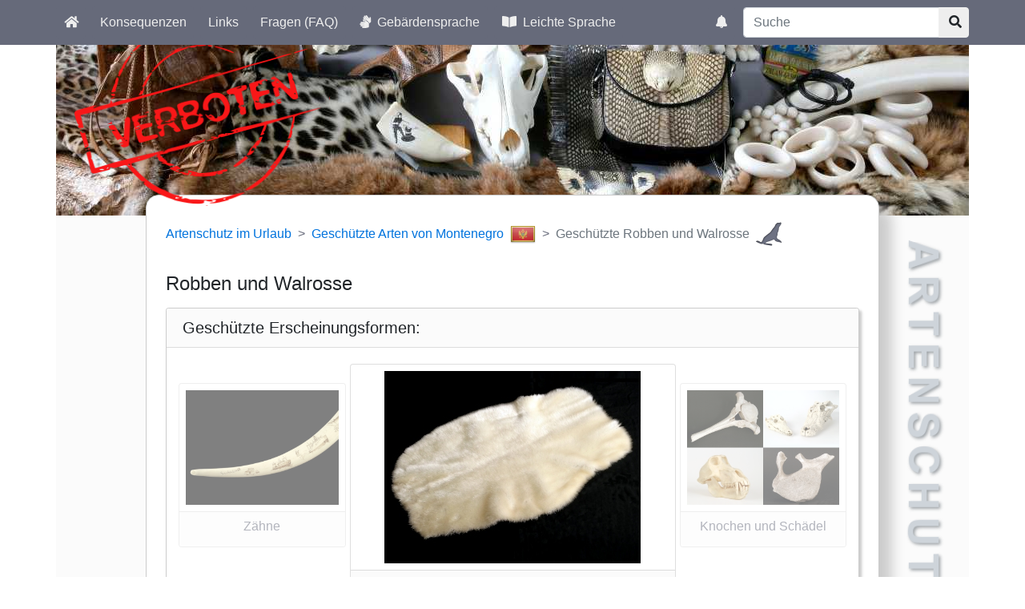

--- FILE ---
content_type: text/html; charset=UTF-8
request_url: https://artenschutz-online.de/information/art.php?land=ME&sammelname=Robben%20und%20Walrosse
body_size: 17077
content:
<!doctype html>
<html lang="de">
<head>
	<meta charset="utf-8">
	<meta name="viewport" content="width=device-width, initial-scale=1.0, user-scalable=yes">
	<meta http-equiv="X-UA-Compatible" content="IE=Edge" />

	<meta name="robots" content="ALL" />
	<meta name="revisit-after" content="15 days" />

	<meta name="copyright" content="Bundeszollverwaltung" />
	<meta name="author" content="Zoll online 2005" />
	<meta name="description" content="Artenschutz im Urlaub" />
	<meta name="keywords" content="artenschutz, artenschutz online, artenschutz im urlaub, arten, art, bedrohte, tiere, pflanzen, wa, washingtoner
artenschutz&uuml;bereinkommen, cites, aussterben, schutzstatus, beschlagnahme, souvenir, reisemitbringsel, urlaubsreise, genehmigung,
zollkontrolle, verbotene tiere, verbotene pflanzen" />
	<meta name="msapplication-config" content="none" />

	<link rel="stylesheet" href="/information/css/information.css?v=201912041531">
	<script src="/information/js/information.js?v=201903231234"></script>

	<link href="/favicon.ico" rel="shortcut icon" type="image/x-icon" />
	<link href="/touch-icon-192x192.png" rel="icon" sizes="192x192" />
	<link href="/touch-icon-192x192.png" rel="apple-touch-icon" />
	<title>Geschützte Robben und Walrosse des Landes Montenegro - Artenschutz im Urlaub</title></head><body><div id="outer_nav" class="bg-primary">
<div class="container" id="mainnav_wrapper"><div class="align-items-center justify-content-end row">
<div class="col-8 col-sm-9 col-md-7 col-lg-3 col-xl-4" id="navbar-right">
<div class="row align-items-center justify-content-end">
<div class="col-auto">
<nav class="navbar navbar-dark justify-content-end pl-0 pr-0">
<ul class="nav nav-pills">
<li class="navbar-item mr-0">
<a class="nav-link" href="/information/meldung.php" title="Zu den Meldungen"><span class="sr-only">Aktuelle Meldungen</span>
<span class="fas fa-bell"></span></a>
</li></ul></nav></div>
<div class="col-7 col-sm-9 col-lg-8 col-xl-9">
<form action="/information/suche.php" method="get">
	<label class="sr-only" for="nav_search_word"
	aria-label="Suchtexteingabe">Suchtexteingabe</label>
	<div class="input-group">
		<input class="form-control" id="nav_search_word" type="text"
		placeholder="Suche" name="search" />
		<div class="input-group-append ">
		<button class="btn btn-secondary" aria-label="Suchknopf" name="searchAction" type="submit">
			<span aria-label="Lupensymbol" class="fas fa-search"></span>
		</button></div>
	</div>
</form></div></div></div></div>
<div class="row">
	<nav class="navbar navbar-dark navbar-expand-lg col-12 col-lg-9 col-xl-8">
	<div id="outer-navbar-toggler">
		<div id="inner-navbar-toggler" class="d-none">
			<button class="navbar-toggler" type="button" data-toggle="collapse"
data-target="#mainnav" aria-controls="mainnav" aria-expanded="false"
aria-label="Knopf zum aus- oder einblenden der Hauptnavigation">
				<span class="navbar-toggler-icon"></span>
			</button>
		</div>
	</div>
<div id="mainnav" class="collapse show">
<ul class="nav nav-pills">
<li class="navbar-item"><a href="/information/laenderauswahl.php" title="Startseite von Artenschutz im Urlaub" class="nav-link"><i class="fas fa-home"></i></a>
</li>
<li class="navbar-item"><a href="/information/konsequenzen.php" title="Aufstellung der Konsequenzen" class="nav-link">Konsequenzen</a>
</li>
<li class="navbar-item"><a href="/information/links.php" title="Linksammlung" class="nav-link">Links</a>
</li>
<li class="navbar-item"><a href="/information/faq.php" title="Zur Liste der häufig gestellten Fragen" class="nav-link">Fragen (FAQ)</a>
</li>
<li class="navbar-item"><a href="/information/gebaerde.php" title="Zur Anwendungsbeschreibung in Gebärdensprache" class="nav-link"><i class="fas fa-sign-language pr-1">&nbsp;</i>Gebärdensprache</a>
</li>
<li class="navbar-item"><a href="/information/leichte_sprache.php" title="Zur Anwendungsbeschreibung in leichter Sprache" class="nav-link"><i class="fas fa-book-open pr-1">&nbsp;</i>Leichte Sprache</a>
</li>
</ul></div></nav></div>
</div>
</div></div>
<div class="container px-0 position-relative" id="teaserbild_wrapper"><img src="/alle/bild/layout/verboten_stempel.png" id="teaser_verboten" alt="" /><img src="/alle/bild/layout/header.jpg" id="teaserbild" alt="" /></div><script src="/information/js/information_top_navi.js?v=201903231234"></script><div class="container bg-light position-relative px-0" id="content_wrapper"><div id="h1_wrapper"><img src="/alle/bild/layout/artenschutz.png" alt="" /><h1 class="sr-only">Artenschutz</h1></div><div id="content" class="bg-white p-4">
<nav aria-label="breadcrumb"><ol class="breadcrumb">
<li class="breadcrumb-item  "><a href="/information/laenderauswahl.php" title="Zur Startseite von Artenschutz im Urlaub">Artenschutz im Urlaub</a>
</li>
<li class="breadcrumb-item  as-flag-included "><a href="/information/artenuebersicht.php?land=ME" title="Geschützte Arten des Landes Montenegro"><span>Geschützte Arten von Montenegro</span><i class="as-sprite-flag-shiny-32 as-sprite-flag-shiny-32-me" title="Flagge des Landes Montenegro">&nbsp;</i></a>
</li>
<li class="breadcrumb-item   active as-flag-included">Geschützte Robben und Walrosse<i class="as-sprite-collective-name-32 as-sprite-collective-name-32-robben-walrosse" title="Piktogramm der Art Robben und Walrosse">&nbsp;</i></li>
</ol></nav>
<h2 id="collective_name">Robben und Walrosse</h2>
<div id="erscheinungsformen" class="card as-shadowed-box-thin mt-3 mb-5"><h3 class="card-header" >Geschützte Erscheinungsformen:</h3><div class="card-body">
<div class="row justify-content-center"><div class="d-none d-lg-block col-lg-3">
<a class="carousel-control-prev d-block" data-target="#as-carousel-target" href="art.php?land=ME&amp;sammelname=Robben%20und%20Walrosse&amp;index=4#collective_name" role="button" data-slide="prev">
<span class="sr-only">Vorherige geschützte Erscheinungsform</span>
<div id="as-carousel-left" class="carousel d-block" data-ride="carousel"
data-interval="false">
<div class="carousel-inner "><div class="carousel-item active"><div class="card"><div class="card-body"><img alt="Walrosszahn" src="/daten/referenz/bild/walrosse/walrosse_zaehne.jpg" title="Walrosszahn" class="img-fluid mx-auto d-block" />
</div><div class="card-footer"><h4>Zähne</h4></div></div></div>
<div class="carousel-item"><div class="card"><div class="card-body"><img alt="Whitecoat-Fell" src="/daten/referenz/bild/robben/robben_felle_und_haeute.jpg" title="Whitecoat-Fell" class="img-fluid mx-auto d-block" />
</div><div class="card-footer"><h4>Felle und Häute</h4></div></div></div>
<div class="carousel-item"><div class="card"><div class="card-body"><img alt="Knochen und Schädel" src="/daten/referenz/bild/_standard/knochen_standard.jpg" title="Knochen und Schädel" class="img-fluid mx-auto d-block" />
</div><div class="card-footer"><h4>Knochen und Schädel</h4></div></div></div>
<div class="carousel-item"><div class="card"><div class="card-body"><img alt="Jacke aus Robbenfellen" src="/daten/referenz/bild/robben/robben_pelzbekleidung.jpg" title="Jacke aus Robbenfellen" class="img-fluid mx-auto d-block" />
</div><div class="card-footer"><h4>Pelzbekleidung</h4></div></div></div>
</div></div></a></div>
<div id="as-carousel-target" class="carousel slide carousel-fade col-12 col-lg-6" data-ride="carousel" data-interval="false">
<div id="as-carousel" class="carousel-inner"><div id="as-item-1" class="carousel-item  active"><div class="card"><div class="card-body" data-target="#as-carousel-target" data-slide-to="1"><a href="art.php?land=ME&amp;sammelname=Robben%20und%20Walrosse&amp;index=2#collective_name" title="Zur nächsten geschützten Erscheinungsform"><img alt="Whitecoat-Fell" src="/daten/referenz/bild/robben/robben_felle_und_haeute.jpg" title="Whitecoat-Fell" class="img-fluid mx-auto d-block" />
</a>
</div><div class="card-footer"><h4>Felle und Häute</h4><p class="read-more-p-expanded">Felle und Häute geschützter Tiere dienen in bearbeiteter Form als Dekorationsartikel (z.B. Jagdtrophäen) oder werden zu sonstigen Gebrauchsgegenständen verarbeitet. Auch Felle und Häute unterliegen den artenschutzrechtlichen Bestimmungen. Bei privaten Einfuhren zum persönlichen Gebrauch sind bis zu vier Erzeugnisse von Krokodilen des Anhangs B pro Person genehmigungsfrei, wenn diese im persönlichen Gepäck transportiert werden. Fleisch und Jagdtrophäen sind von dieser Dokumentenfreiheit ausgenommen.</p></div></div></div><div id="as-item-2" class="carousel-item "><div class="card"><div class="card-body" data-target="#as-carousel-target" data-slide-to="2"><a href="art.php?land=ME&amp;sammelname=Robben%20und%20Walrosse&amp;index=2#collective_name" title="Zur nächsten geschützten Erscheinungsform"><img alt="Knochen und Schädel" src="/daten/referenz/bild/_standard/knochen_standard.jpg" title="Knochen und Schädel" class="img-fluid mx-auto d-block" />
</a>
</div><div class="card-footer"><h4>Knochen und Schädel</h4><p class="read-more-p-expanded">In einigen Urlaubsländern werden Schädel und Knochen geschützter Tiere als Urlaubsmitbringsel angeboten. Selbst wenn es für die  Reisenden nicht erkennbar ist, dass es sich um ein artgeschütztes Exemplar handelt, unterliegen die Produkte den artenschutzrechtlichen Bestimmungen. Bei privaten Einfuhren zum persönlichen Gebrauch sind bis zu vier Erzeugnisse  von Krokodilen des Anhangs B pro Person genehmigungsfrei, wenn diese im persönlichen Gepäck transportiert werden. Fleisch und Jagdtrophäen sind von dieser Dokumentenfreiheit ausgenommen.</p></div></div></div><div id="as-item-3" class="carousel-item "><div class="card"><div class="card-body" data-target="#as-carousel-target" data-slide-to="3"><a href="art.php?land=ME&amp;sammelname=Robben%20und%20Walrosse&amp;index=2#collective_name" title="Zur nächsten geschützten Erscheinungsform"><img alt="Jacke aus Robbenfellen" src="/daten/referenz/bild/robben/robben_pelzbekleidung.jpg" title="Jacke aus Robbenfellen" class="img-fluid mx-auto d-block" />
</a>
</div><div class="card-footer"><h4>Pelzbekleidung</h4><p class="read-more-p-expanded">Pelze geschützter Tiere werden zu Jacken, Mänteln, Pelzkragen und Hüten verarbeitet. Sie finden auch als wärmendes Innenfutter Verwendung. Auch Pelzbekleidung unterliegt den artenschutzrechtlichen Bestimmungen.</p></div></div></div><div id="as-item-4" class="carousel-item "><div class="card"><div class="card-body" data-target="#as-carousel-target" data-slide-to="0"><a href="art.php?land=ME&amp;sammelname=Robben%20und%20Walrosse&amp;index=2#collective_name" title="Zur nächsten geschützten Erscheinungsform"><img alt="Walrosszahn" src="/daten/referenz/bild/walrosse/walrosse_zaehne.jpg" title="Walrosszahn" class="img-fluid mx-auto d-block" />
</a>
</div><div class="card-footer"><h4>Zähne</h4><p class="read-more-p-expanded">Geschützte Tiere werden oft nur wegen ihres Kiefers, ihres Gebisses oder  ihrer Zähne gejagt und getötet.  Zähne und Zahnschnitzereien (manchmal auch als Elfenbein bezeichnet) unterliegen den artenschutzrechtlichen Bestimmungen. Bei privaten Einfuhren zum persönlichen Gebrauch sind bis zu vier Erzeugnisse von Krokodilen des Anhangs B pro Person genehmigungsfrei, wenn diese im persönlichen Gepäck transportiert werden. Fleisch und Jagdtrophäen sind von dieser Dokumentenfreiheit ausgenommen. </p></div></div></div></div>
<ol class="carousel-indicators"><li data-target="#as-carousel-target" data-slide-to="0" class="as-indicator active"><a href="art.php?land=ME&amp;sammelname=Robben%20und%20Walrosse&amp;index=1#collective_name" alt="zur 1. geschützten Erscheinungsform (Felle und Häute)" title="zur 1. geschützten Erscheinungsform (Felle und Häute)"><span class="sr-only">zur 1. geschützten Erscheinungsform (Felle und Häute)</span>&nbsp;</a></li>
<li data-target="#as-carousel-target" data-slide-to="1" class="as-indicator"><a href="art.php?land=ME&amp;sammelname=Robben%20und%20Walrosse&amp;index=2#collective_name" alt="zur 2. geschützten Erscheinungsform (Knochen und Schädel)" title="zur 2. geschützten Erscheinungsform (Knochen und Schädel)"><span class="sr-only">zur 2. geschützten Erscheinungsform (Knochen und Schädel)</span>&nbsp;</a></li>
<li data-target="#as-carousel-target" data-slide-to="2" class="as-indicator"><a href="art.php?land=ME&amp;sammelname=Robben%20und%20Walrosse&amp;index=3#collective_name" alt="zur 3. geschützten Erscheinungsform (Pelzbekleidung)" title="zur 3. geschützten Erscheinungsform (Pelzbekleidung)"><span class="sr-only">zur 3. geschützten Erscheinungsform (Pelzbekleidung)</span>&nbsp;</a></li>
<li data-target="#as-carousel-target" data-slide-to="3" class="as-indicator"><a href="art.php?land=ME&amp;sammelname=Robben%20und%20Walrosse&amp;index=4#collective_name" alt="zur 4. geschützten Erscheinungsform (Zähne)" title="zur 4. geschützten Erscheinungsform (Zähne)"><span class="sr-only">zur 4. geschützten Erscheinungsform (Zähne)</span>&nbsp;</a></li>
</ol>
</div><div class="d-none d-lg-block col-lg-3">
<a class="carousel-control-next d-block" data-target="#as-carousel-target"
href="art.php?land=ME&amp;sammelname=Robben%20und%20Walrosse&amp;index=2#collective_name" role="button" data-slide="next">
<span class="sr-only">Nächste geschützte Erscheinungsform</span>
<div id="as-carousel-right" class="carousel d-block" data-ride="carousel"
data-interval="false">
<div class="carousel-inner "><div class="carousel-item active"><div class="card"><div class="card-body"><img alt="Knochen und Schädel" src="/daten/referenz/bild/_standard/knochen_standard.jpg" title="Knochen und Schädel" class="img-fluid mx-auto d-block" />
</div><div class="card-footer"><h4>Knochen und Schädel</h4></div></div></div>
<div class="carousel-item"><div class="card"><div class="card-body"><img alt="Jacke aus Robbenfellen" src="/daten/referenz/bild/robben/robben_pelzbekleidung.jpg" title="Jacke aus Robbenfellen" class="img-fluid mx-auto d-block" />
</div><div class="card-footer"><h4>Pelzbekleidung</h4></div></div></div>
<div class="carousel-item"><div class="card"><div class="card-body"><img alt="Walrosszahn" src="/daten/referenz/bild/walrosse/walrosse_zaehne.jpg" title="Walrosszahn" class="img-fluid mx-auto d-block" />
</div><div class="card-footer"><h4>Zähne</h4></div></div></div>
<div class="carousel-item"><div class="card"><div class="card-body"><img alt="Whitecoat-Fell" src="/daten/referenz/bild/robben/robben_felle_und_haeute.jpg" title="Whitecoat-Fell" class="img-fluid mx-auto d-block" />
</div><div class="card-footer"><h4>Felle und Häute</h4></div></div></div>
</div></div></a></div>
</div></div></div><h3>Geschützte Arten</h3>
<ul class="row list-unstyled"><li class=" col-12 col-md-6 col-lg-4"><div class="card as-shadowed-box-thin mb-2"><div class="p-1 h-100"><img alt="Bild der Art Walross" src="/daten/art/bild/walrosse/walross652.jpg" title="Bild der Art Walross" class="card-img-top" />
</div><div class="card-footer text-center p-2">
<div class="as-species-name-large">Walross</div>
<div class="as-species-name-latin small">ODOBENUS ROSMARUS</div>
<div class="small"><a href="#footnote1" title="Link zur Fussnote der Schutzart B">geschützt nach: Anh. B EG-ArtenschutzVO <sup>1)</sup></a>
</div>
</div>
</div>
</li>
</ul><hr><p class="small"><span id="footnote1">1)</span> Anhang B enthält die Arten, die auf Grund ihrer Gefährdung unter besonderen Schutz gestellt sind. Die Ein- und Ausfuhr in die und aus der Europäischen Union ist reglementiert und erfordert grundsätzlich die vorherige Genehmigung einer Artenschutzbehörde eines EU-Mitgliedstaates. Lediglich die Ein- bzw. Ausfuhr von toten Exemplaren zum persönlichen Gebrauch erfordert in der Regel nur die Genehmigung des Herkunftslandes.</p>
<ul class="nav justify-content-left mt-3">
<li class="nav-item"><a href="#top">
<i class="fas fa-angle-up fa-lg">&nbsp;</i> Zum Seitenanfang</a></li>
</ul></div></div>
<footer class="footer text-center border-top border-secondary ">
<div class="container"><a href="https://www.zoll.de" title="Zum Webauftritt des Zolls" rel="noopener" target="_blank"><img src="/alle/bild/layout/logo_zoll.png" alt="Logo des Zolls" /></a>
<a href="https://www.zoll.de/DE/Der-Zoll/Struktur-des-Zolls/Generalzolldirektion/generalzolldirektion_node.html" title="Zur Webseite der Generalzolldirektion" rel="noopener" target="_blank"><img src="/alle/bild/layout/logo_gzd.png" alt="Logo der Generalzolldirektion" /></a>

<a href="https://www.bfn.de/thema/cites" title="Zum Bereich CITES des Webauftritts des &quot;Bundesamts für Naturschutz&quot;" rel="noopener" target="_blank"><img src="/alle/bild/layout/logo_bfn.png" alt="Logo des Bund für Naturschutz" /></a>
</div>
<div class="container"><ul class="justify-content-center nav">
<li class="nav-item"><a href="/information/kontakt.php" title="Liste der Kontaktaufnahmemöglichkeiten" class="nav-link">Kontakt</a>
</li>
<li class="nav-item"><a href="/information/impressum.php" title="Impressum von 'Artenschutz im Urlaub'" class="nav-link">Impressum</a>
</li>
<li class="nav-item"><a href="/information/barrierefreiheitserklaerung.php" title="Erklärung bzgl. der Barrierefreiheit von 'Artenschutz im Urlaub'" class="nav-link">Erklärung zur Barrierefreiheit</a>
</li>
</ul>
</div>
</footer>
</body></html>